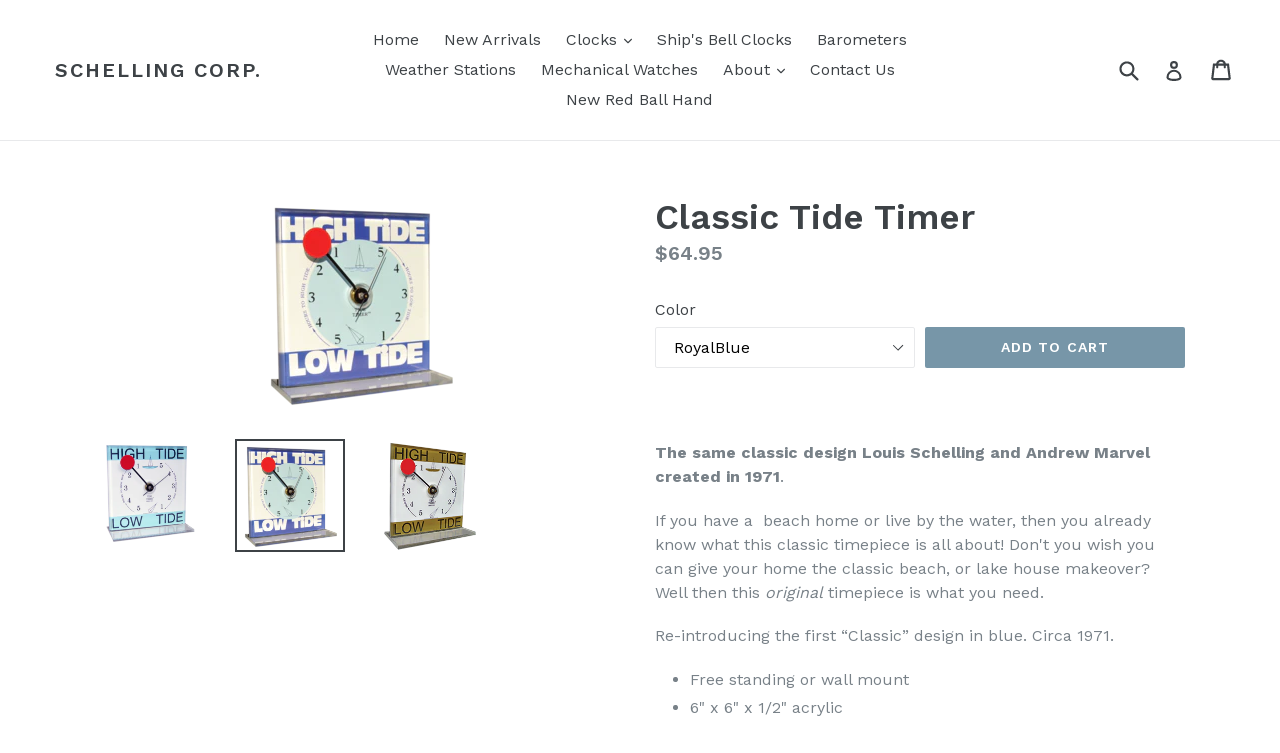

--- FILE ---
content_type: text/html; charset=utf-8
request_url: https://tideclocks.com/collections/tide-clocks/products/classic-tide-clock?variant=6717709615146
body_size: 17058
content:
<!doctype html>
<!--[if IE 9]> <html class="ie9 no-js" lang="en"> <![endif]-->
<!--[if (gt IE 9)|!(IE)]><!--> <html class="no-js" lang="en"> <!--<![endif]-->
<head>
  <meta charset="utf-8">
  <meta http-equiv="X-UA-Compatible" content="IE=edge,chrome=1">
  <meta name="viewport" content="width=device-width,initial-scale=1">
  <meta name="theme-color" content="#7796A8">
  <link rel="canonical" href="https://tideclocks.com/products/classic-tide-clock">

  

  
  <title>
    Classic Tide Timer
    
    
    
      &ndash; Schelling Corp.
    
  </title>

  
    <meta name="description" content="  The same classic design Louis Schelling and Andrew Marvel created in 1971. If you have a  beach home or live by the water, then you already know what this classic timepiece is all about! Don&#39;t you wish you can give your home the classic beach, or lake house makeover? Well then this original timepiece is what you need">
  

  <!-- /snippets/social-meta-tags.liquid -->




<meta property="og:site_name" content="Schelling Corp.">
<meta property="og:url" content="https://tideclocks.com/products/classic-tide-clock">
<meta property="og:title" content="Classic Tide Timer">
<meta property="og:type" content="product">
<meta property="og:description" content="  The same classic design Louis Schelling and Andrew Marvel created in 1971. If you have a  beach home or live by the water, then you already know what this classic timepiece is all about! Don&#39;t you wish you can give your home the classic beach, or lake house makeover? Well then this original timepiece is what you need">

  <meta property="og:price:amount" content="64.95">
  <meta property="og:price:currency" content="USD">

<meta property="og:image" content="http://tideclocks.com/cdn/shop/products/Classic_TideClock_1200x1200.png?v=1524860599"><meta property="og:image" content="http://tideclocks.com/cdn/shop/products/blue_tide_clock_480ff5f0-89cb-4166-8c31-0deff48028e3_1200x1200.png?v=1524860599"><meta property="og:image" content="http://tideclocks.com/cdn/shop/products/gold_tide_timer_1200x1200.png?v=1524860614">
<meta property="og:image:secure_url" content="https://tideclocks.com/cdn/shop/products/Classic_TideClock_1200x1200.png?v=1524860599"><meta property="og:image:secure_url" content="https://tideclocks.com/cdn/shop/products/blue_tide_clock_480ff5f0-89cb-4166-8c31-0deff48028e3_1200x1200.png?v=1524860599"><meta property="og:image:secure_url" content="https://tideclocks.com/cdn/shop/products/gold_tide_timer_1200x1200.png?v=1524860614">


<meta name="twitter:card" content="summary_large_image">
<meta name="twitter:title" content="Classic Tide Timer">
<meta name="twitter:description" content="  The same classic design Louis Schelling and Andrew Marvel created in 1971. If you have a  beach home or live by the water, then you already know what this classic timepiece is all about! Don&#39;t you wish you can give your home the classic beach, or lake house makeover? Well then this original timepiece is what you need">


  <link href="//tideclocks.com/cdn/shop/t/1/assets/theme.scss.css?v=47999521030109942561728425570" rel="stylesheet" type="text/css" media="all" />
  

  <link href="//fonts.googleapis.com/css?family=Work+Sans:400,700" rel="stylesheet" type="text/css" media="all" />


  

    <link href="//fonts.googleapis.com/css?family=Work+Sans:600" rel="stylesheet" type="text/css" media="all" />
  



  <script>
    var theme = {
      strings: {
        addToCart: "Add to cart",
        soldOut: "Sold out",
        unavailable: "Unavailable",
        showMore: "Show More",
        showLess: "Show Less",
        addressError: "Error looking up that address",
        addressNoResults: "No results for that address",
        addressQueryLimit: "You have exceeded the Google API usage limit. Consider upgrading to a \u003ca href=\"https:\/\/developers.google.com\/maps\/premium\/usage-limits\"\u003ePremium Plan\u003c\/a\u003e.",
        authError: "There was a problem authenticating your Google Maps account."
      },
      moneyFormat: "${{amount}}"
    }

    document.documentElement.className = document.documentElement.className.replace('no-js', 'js');
  </script>

  <!--[if (lte IE 9) ]><script src="//tideclocks.com/cdn/shop/t/1/assets/match-media.min.js?v=22265819453975888031511643771" type="text/javascript"></script><![endif]-->

  

  <!--[if (gt IE 9)|!(IE)]><!--><script src="//tideclocks.com/cdn/shop/t/1/assets/lazysizes.js?v=68441465964607740661511643771" async="async"></script><!--<![endif]-->
  <!--[if lte IE 9]><script src="//tideclocks.com/cdn/shop/t/1/assets/lazysizes.min.js?v=29"></script><![endif]-->

  <!--[if (gt IE 9)|!(IE)]><!--><script src="//tideclocks.com/cdn/shop/t/1/assets/vendor.js?v=136118274122071307521511643772" defer="defer"></script><!--<![endif]-->
  <!--[if lte IE 9]><script src="//tideclocks.com/cdn/shop/t/1/assets/vendor.js?v=136118274122071307521511643772"></script><![endif]-->

  <!--[if (gt IE 9)|!(IE)]><!--><script src="//tideclocks.com/cdn/shop/t/1/assets/theme.js?v=100941840194216329191512511432" defer="defer"></script><!--<![endif]-->
  <!--[if lte IE 9]><script src="//tideclocks.com/cdn/shop/t/1/assets/theme.js?v=100941840194216329191512511432"></script><![endif]-->

  <script>window.performance && window.performance.mark && window.performance.mark('shopify.content_for_header.start');</script><meta id="shopify-digital-wallet" name="shopify-digital-wallet" content="/25839416/digital_wallets/dialog">
<meta name="shopify-checkout-api-token" content="3b053867b5c2443a43d09c81540e52f9">
<link rel="alternate" type="application/json+oembed" href="https://tideclocks.com/products/classic-tide-clock.oembed">
<script async="async" src="/checkouts/internal/preloads.js?locale=en-US"></script>
<link rel="preconnect" href="https://shop.app" crossorigin="anonymous">
<script async="async" src="https://shop.app/checkouts/internal/preloads.js?locale=en-US&shop_id=25839416" crossorigin="anonymous"></script>
<script id="apple-pay-shop-capabilities" type="application/json">{"shopId":25839416,"countryCode":"US","currencyCode":"USD","merchantCapabilities":["supports3DS"],"merchantId":"gid:\/\/shopify\/Shop\/25839416","merchantName":"Schelling Corp.","requiredBillingContactFields":["postalAddress","email"],"requiredShippingContactFields":["postalAddress","email"],"shippingType":"shipping","supportedNetworks":["visa","masterCard","amex","discover","elo","jcb"],"total":{"type":"pending","label":"Schelling Corp.","amount":"1.00"},"shopifyPaymentsEnabled":true,"supportsSubscriptions":true}</script>
<script id="shopify-features" type="application/json">{"accessToken":"3b053867b5c2443a43d09c81540e52f9","betas":["rich-media-storefront-analytics"],"domain":"tideclocks.com","predictiveSearch":true,"shopId":25839416,"locale":"en"}</script>
<script>var Shopify = Shopify || {};
Shopify.shop = "tideclocks.myshopify.com";
Shopify.locale = "en";
Shopify.currency = {"active":"USD","rate":"1.0"};
Shopify.country = "US";
Shopify.theme = {"name":"Debut","id":11929288746,"schema_name":"Debut","schema_version":"1.9.1","theme_store_id":796,"role":"main"};
Shopify.theme.handle = "null";
Shopify.theme.style = {"id":null,"handle":null};
Shopify.cdnHost = "tideclocks.com/cdn";
Shopify.routes = Shopify.routes || {};
Shopify.routes.root = "/";</script>
<script type="module">!function(o){(o.Shopify=o.Shopify||{}).modules=!0}(window);</script>
<script>!function(o){function n(){var o=[];function n(){o.push(Array.prototype.slice.apply(arguments))}return n.q=o,n}var t=o.Shopify=o.Shopify||{};t.loadFeatures=n(),t.autoloadFeatures=n()}(window);</script>
<script>
  window.ShopifyPay = window.ShopifyPay || {};
  window.ShopifyPay.apiHost = "shop.app\/pay";
  window.ShopifyPay.redirectState = null;
</script>
<script id="shop-js-analytics" type="application/json">{"pageType":"product"}</script>
<script defer="defer" async type="module" src="//tideclocks.com/cdn/shopifycloud/shop-js/modules/v2/client.init-shop-cart-sync_C5BV16lS.en.esm.js"></script>
<script defer="defer" async type="module" src="//tideclocks.com/cdn/shopifycloud/shop-js/modules/v2/chunk.common_CygWptCX.esm.js"></script>
<script type="module">
  await import("//tideclocks.com/cdn/shopifycloud/shop-js/modules/v2/client.init-shop-cart-sync_C5BV16lS.en.esm.js");
await import("//tideclocks.com/cdn/shopifycloud/shop-js/modules/v2/chunk.common_CygWptCX.esm.js");

  window.Shopify.SignInWithShop?.initShopCartSync?.({"fedCMEnabled":true,"windoidEnabled":true});

</script>
<script>
  window.Shopify = window.Shopify || {};
  if (!window.Shopify.featureAssets) window.Shopify.featureAssets = {};
  window.Shopify.featureAssets['shop-js'] = {"shop-cart-sync":["modules/v2/client.shop-cart-sync_ZFArdW7E.en.esm.js","modules/v2/chunk.common_CygWptCX.esm.js"],"init-fed-cm":["modules/v2/client.init-fed-cm_CmiC4vf6.en.esm.js","modules/v2/chunk.common_CygWptCX.esm.js"],"shop-button":["modules/v2/client.shop-button_tlx5R9nI.en.esm.js","modules/v2/chunk.common_CygWptCX.esm.js"],"shop-cash-offers":["modules/v2/client.shop-cash-offers_DOA2yAJr.en.esm.js","modules/v2/chunk.common_CygWptCX.esm.js","modules/v2/chunk.modal_D71HUcav.esm.js"],"init-windoid":["modules/v2/client.init-windoid_sURxWdc1.en.esm.js","modules/v2/chunk.common_CygWptCX.esm.js"],"shop-toast-manager":["modules/v2/client.shop-toast-manager_ClPi3nE9.en.esm.js","modules/v2/chunk.common_CygWptCX.esm.js"],"init-shop-email-lookup-coordinator":["modules/v2/client.init-shop-email-lookup-coordinator_B8hsDcYM.en.esm.js","modules/v2/chunk.common_CygWptCX.esm.js"],"init-shop-cart-sync":["modules/v2/client.init-shop-cart-sync_C5BV16lS.en.esm.js","modules/v2/chunk.common_CygWptCX.esm.js"],"avatar":["modules/v2/client.avatar_BTnouDA3.en.esm.js"],"pay-button":["modules/v2/client.pay-button_FdsNuTd3.en.esm.js","modules/v2/chunk.common_CygWptCX.esm.js"],"init-customer-accounts":["modules/v2/client.init-customer-accounts_DxDtT_ad.en.esm.js","modules/v2/client.shop-login-button_C5VAVYt1.en.esm.js","modules/v2/chunk.common_CygWptCX.esm.js","modules/v2/chunk.modal_D71HUcav.esm.js"],"init-shop-for-new-customer-accounts":["modules/v2/client.init-shop-for-new-customer-accounts_ChsxoAhi.en.esm.js","modules/v2/client.shop-login-button_C5VAVYt1.en.esm.js","modules/v2/chunk.common_CygWptCX.esm.js","modules/v2/chunk.modal_D71HUcav.esm.js"],"shop-login-button":["modules/v2/client.shop-login-button_C5VAVYt1.en.esm.js","modules/v2/chunk.common_CygWptCX.esm.js","modules/v2/chunk.modal_D71HUcav.esm.js"],"init-customer-accounts-sign-up":["modules/v2/client.init-customer-accounts-sign-up_CPSyQ0Tj.en.esm.js","modules/v2/client.shop-login-button_C5VAVYt1.en.esm.js","modules/v2/chunk.common_CygWptCX.esm.js","modules/v2/chunk.modal_D71HUcav.esm.js"],"shop-follow-button":["modules/v2/client.shop-follow-button_Cva4Ekp9.en.esm.js","modules/v2/chunk.common_CygWptCX.esm.js","modules/v2/chunk.modal_D71HUcav.esm.js"],"checkout-modal":["modules/v2/client.checkout-modal_BPM8l0SH.en.esm.js","modules/v2/chunk.common_CygWptCX.esm.js","modules/v2/chunk.modal_D71HUcav.esm.js"],"lead-capture":["modules/v2/client.lead-capture_Bi8yE_yS.en.esm.js","modules/v2/chunk.common_CygWptCX.esm.js","modules/v2/chunk.modal_D71HUcav.esm.js"],"shop-login":["modules/v2/client.shop-login_D6lNrXab.en.esm.js","modules/v2/chunk.common_CygWptCX.esm.js","modules/v2/chunk.modal_D71HUcav.esm.js"],"payment-terms":["modules/v2/client.payment-terms_CZxnsJam.en.esm.js","modules/v2/chunk.common_CygWptCX.esm.js","modules/v2/chunk.modal_D71HUcav.esm.js"]};
</script>
<script>(function() {
  var isLoaded = false;
  function asyncLoad() {
    if (isLoaded) return;
    isLoaded = true;
    var urls = ["\/\/cdn.ywxi.net\/js\/partner-shopify.js?shop=tideclocks.myshopify.com"];
    for (var i = 0; i < urls.length; i++) {
      var s = document.createElement('script');
      s.type = 'text/javascript';
      s.async = true;
      s.src = urls[i];
      var x = document.getElementsByTagName('script')[0];
      x.parentNode.insertBefore(s, x);
    }
  };
  if(window.attachEvent) {
    window.attachEvent('onload', asyncLoad);
  } else {
    window.addEventListener('load', asyncLoad, false);
  }
})();</script>
<script id="__st">var __st={"a":25839416,"offset":-43200,"reqid":"77ccf6b7-2866-446e-bb08-781de9e1c6e6-1768807123","pageurl":"tideclocks.com\/collections\/tide-clocks\/products\/classic-tide-clock?variant=6717709615146","u":"25e4fa9ff1dc","p":"product","rtyp":"product","rid":459238604842};</script>
<script>window.ShopifyPaypalV4VisibilityTracking = true;</script>
<script id="captcha-bootstrap">!function(){'use strict';const t='contact',e='account',n='new_comment',o=[[t,t],['blogs',n],['comments',n],[t,'customer']],c=[[e,'customer_login'],[e,'guest_login'],[e,'recover_customer_password'],[e,'create_customer']],r=t=>t.map((([t,e])=>`form[action*='/${t}']:not([data-nocaptcha='true']) input[name='form_type'][value='${e}']`)).join(','),a=t=>()=>t?[...document.querySelectorAll(t)].map((t=>t.form)):[];function s(){const t=[...o],e=r(t);return a(e)}const i='password',u='form_key',d=['recaptcha-v3-token','g-recaptcha-response','h-captcha-response',i],f=()=>{try{return window.sessionStorage}catch{return}},m='__shopify_v',_=t=>t.elements[u];function p(t,e,n=!1){try{const o=window.sessionStorage,c=JSON.parse(o.getItem(e)),{data:r}=function(t){const{data:e,action:n}=t;return t[m]||n?{data:e,action:n}:{data:t,action:n}}(c);for(const[e,n]of Object.entries(r))t.elements[e]&&(t.elements[e].value=n);n&&o.removeItem(e)}catch(o){console.error('form repopulation failed',{error:o})}}const l='form_type',E='cptcha';function T(t){t.dataset[E]=!0}const w=window,h=w.document,L='Shopify',v='ce_forms',y='captcha';let A=!1;((t,e)=>{const n=(g='f06e6c50-85a8-45c8-87d0-21a2b65856fe',I='https://cdn.shopify.com/shopifycloud/storefront-forms-hcaptcha/ce_storefront_forms_captcha_hcaptcha.v1.5.2.iife.js',D={infoText:'Protected by hCaptcha',privacyText:'Privacy',termsText:'Terms'},(t,e,n)=>{const o=w[L][v],c=o.bindForm;if(c)return c(t,g,e,D).then(n);var r;o.q.push([[t,g,e,D],n]),r=I,A||(h.body.append(Object.assign(h.createElement('script'),{id:'captcha-provider',async:!0,src:r})),A=!0)});var g,I,D;w[L]=w[L]||{},w[L][v]=w[L][v]||{},w[L][v].q=[],w[L][y]=w[L][y]||{},w[L][y].protect=function(t,e){n(t,void 0,e),T(t)},Object.freeze(w[L][y]),function(t,e,n,w,h,L){const[v,y,A,g]=function(t,e,n){const i=e?o:[],u=t?c:[],d=[...i,...u],f=r(d),m=r(i),_=r(d.filter((([t,e])=>n.includes(e))));return[a(f),a(m),a(_),s()]}(w,h,L),I=t=>{const e=t.target;return e instanceof HTMLFormElement?e:e&&e.form},D=t=>v().includes(t);t.addEventListener('submit',(t=>{const e=I(t);if(!e)return;const n=D(e)&&!e.dataset.hcaptchaBound&&!e.dataset.recaptchaBound,o=_(e),c=g().includes(e)&&(!o||!o.value);(n||c)&&t.preventDefault(),c&&!n&&(function(t){try{if(!f())return;!function(t){const e=f();if(!e)return;const n=_(t);if(!n)return;const o=n.value;o&&e.removeItem(o)}(t);const e=Array.from(Array(32),(()=>Math.random().toString(36)[2])).join('');!function(t,e){_(t)||t.append(Object.assign(document.createElement('input'),{type:'hidden',name:u})),t.elements[u].value=e}(t,e),function(t,e){const n=f();if(!n)return;const o=[...t.querySelectorAll(`input[type='${i}']`)].map((({name:t})=>t)),c=[...d,...o],r={};for(const[a,s]of new FormData(t).entries())c.includes(a)||(r[a]=s);n.setItem(e,JSON.stringify({[m]:1,action:t.action,data:r}))}(t,e)}catch(e){console.error('failed to persist form',e)}}(e),e.submit())}));const S=(t,e)=>{t&&!t.dataset[E]&&(n(t,e.some((e=>e===t))),T(t))};for(const o of['focusin','change'])t.addEventListener(o,(t=>{const e=I(t);D(e)&&S(e,y())}));const B=e.get('form_key'),M=e.get(l),P=B&&M;t.addEventListener('DOMContentLoaded',(()=>{const t=y();if(P)for(const e of t)e.elements[l].value===M&&p(e,B);[...new Set([...A(),...v().filter((t=>'true'===t.dataset.shopifyCaptcha))])].forEach((e=>S(e,t)))}))}(h,new URLSearchParams(w.location.search),n,t,e,['guest_login'])})(!0,!0)}();</script>
<script integrity="sha256-4kQ18oKyAcykRKYeNunJcIwy7WH5gtpwJnB7kiuLZ1E=" data-source-attribution="shopify.loadfeatures" defer="defer" src="//tideclocks.com/cdn/shopifycloud/storefront/assets/storefront/load_feature-a0a9edcb.js" crossorigin="anonymous"></script>
<script crossorigin="anonymous" defer="defer" src="//tideclocks.com/cdn/shopifycloud/storefront/assets/shopify_pay/storefront-65b4c6d7.js?v=20250812"></script>
<script data-source-attribution="shopify.dynamic_checkout.dynamic.init">var Shopify=Shopify||{};Shopify.PaymentButton=Shopify.PaymentButton||{isStorefrontPortableWallets:!0,init:function(){window.Shopify.PaymentButton.init=function(){};var t=document.createElement("script");t.src="https://tideclocks.com/cdn/shopifycloud/portable-wallets/latest/portable-wallets.en.js",t.type="module",document.head.appendChild(t)}};
</script>
<script data-source-attribution="shopify.dynamic_checkout.buyer_consent">
  function portableWalletsHideBuyerConsent(e){var t=document.getElementById("shopify-buyer-consent"),n=document.getElementById("shopify-subscription-policy-button");t&&n&&(t.classList.add("hidden"),t.setAttribute("aria-hidden","true"),n.removeEventListener("click",e))}function portableWalletsShowBuyerConsent(e){var t=document.getElementById("shopify-buyer-consent"),n=document.getElementById("shopify-subscription-policy-button");t&&n&&(t.classList.remove("hidden"),t.removeAttribute("aria-hidden"),n.addEventListener("click",e))}window.Shopify?.PaymentButton&&(window.Shopify.PaymentButton.hideBuyerConsent=portableWalletsHideBuyerConsent,window.Shopify.PaymentButton.showBuyerConsent=portableWalletsShowBuyerConsent);
</script>
<script data-source-attribution="shopify.dynamic_checkout.cart.bootstrap">document.addEventListener("DOMContentLoaded",(function(){function t(){return document.querySelector("shopify-accelerated-checkout-cart, shopify-accelerated-checkout")}if(t())Shopify.PaymentButton.init();else{new MutationObserver((function(e,n){t()&&(Shopify.PaymentButton.init(),n.disconnect())})).observe(document.body,{childList:!0,subtree:!0})}}));
</script>
<link id="shopify-accelerated-checkout-styles" rel="stylesheet" media="screen" href="https://tideclocks.com/cdn/shopifycloud/portable-wallets/latest/accelerated-checkout-backwards-compat.css" crossorigin="anonymous">
<style id="shopify-accelerated-checkout-cart">
        #shopify-buyer-consent {
  margin-top: 1em;
  display: inline-block;
  width: 100%;
}

#shopify-buyer-consent.hidden {
  display: none;
}

#shopify-subscription-policy-button {
  background: none;
  border: none;
  padding: 0;
  text-decoration: underline;
  font-size: inherit;
  cursor: pointer;
}

#shopify-subscription-policy-button::before {
  box-shadow: none;
}

      </style>

<script>window.performance && window.performance.mark && window.performance.mark('shopify.content_for_header.end');</script>
<link href="https://monorail-edge.shopifysvc.com" rel="dns-prefetch">
<script>(function(){if ("sendBeacon" in navigator && "performance" in window) {try {var session_token_from_headers = performance.getEntriesByType('navigation')[0].serverTiming.find(x => x.name == '_s').description;} catch {var session_token_from_headers = undefined;}var session_cookie_matches = document.cookie.match(/_shopify_s=([^;]*)/);var session_token_from_cookie = session_cookie_matches && session_cookie_matches.length === 2 ? session_cookie_matches[1] : "";var session_token = session_token_from_headers || session_token_from_cookie || "";function handle_abandonment_event(e) {var entries = performance.getEntries().filter(function(entry) {return /monorail-edge.shopifysvc.com/.test(entry.name);});if (!window.abandonment_tracked && entries.length === 0) {window.abandonment_tracked = true;var currentMs = Date.now();var navigation_start = performance.timing.navigationStart;var payload = {shop_id: 25839416,url: window.location.href,navigation_start,duration: currentMs - navigation_start,session_token,page_type: "product"};window.navigator.sendBeacon("https://monorail-edge.shopifysvc.com/v1/produce", JSON.stringify({schema_id: "online_store_buyer_site_abandonment/1.1",payload: payload,metadata: {event_created_at_ms: currentMs,event_sent_at_ms: currentMs}}));}}window.addEventListener('pagehide', handle_abandonment_event);}}());</script>
<script id="web-pixels-manager-setup">(function e(e,d,r,n,o){if(void 0===o&&(o={}),!Boolean(null===(a=null===(i=window.Shopify)||void 0===i?void 0:i.analytics)||void 0===a?void 0:a.replayQueue)){var i,a;window.Shopify=window.Shopify||{};var t=window.Shopify;t.analytics=t.analytics||{};var s=t.analytics;s.replayQueue=[],s.publish=function(e,d,r){return s.replayQueue.push([e,d,r]),!0};try{self.performance.mark("wpm:start")}catch(e){}var l=function(){var e={modern:/Edge?\/(1{2}[4-9]|1[2-9]\d|[2-9]\d{2}|\d{4,})\.\d+(\.\d+|)|Firefox\/(1{2}[4-9]|1[2-9]\d|[2-9]\d{2}|\d{4,})\.\d+(\.\d+|)|Chrom(ium|e)\/(9{2}|\d{3,})\.\d+(\.\d+|)|(Maci|X1{2}).+ Version\/(15\.\d+|(1[6-9]|[2-9]\d|\d{3,})\.\d+)([,.]\d+|)( \(\w+\)|)( Mobile\/\w+|) Safari\/|Chrome.+OPR\/(9{2}|\d{3,})\.\d+\.\d+|(CPU[ +]OS|iPhone[ +]OS|CPU[ +]iPhone|CPU IPhone OS|CPU iPad OS)[ +]+(15[._]\d+|(1[6-9]|[2-9]\d|\d{3,})[._]\d+)([._]\d+|)|Android:?[ /-](13[3-9]|1[4-9]\d|[2-9]\d{2}|\d{4,})(\.\d+|)(\.\d+|)|Android.+Firefox\/(13[5-9]|1[4-9]\d|[2-9]\d{2}|\d{4,})\.\d+(\.\d+|)|Android.+Chrom(ium|e)\/(13[3-9]|1[4-9]\d|[2-9]\d{2}|\d{4,})\.\d+(\.\d+|)|SamsungBrowser\/([2-9]\d|\d{3,})\.\d+/,legacy:/Edge?\/(1[6-9]|[2-9]\d|\d{3,})\.\d+(\.\d+|)|Firefox\/(5[4-9]|[6-9]\d|\d{3,})\.\d+(\.\d+|)|Chrom(ium|e)\/(5[1-9]|[6-9]\d|\d{3,})\.\d+(\.\d+|)([\d.]+$|.*Safari\/(?![\d.]+ Edge\/[\d.]+$))|(Maci|X1{2}).+ Version\/(10\.\d+|(1[1-9]|[2-9]\d|\d{3,})\.\d+)([,.]\d+|)( \(\w+\)|)( Mobile\/\w+|) Safari\/|Chrome.+OPR\/(3[89]|[4-9]\d|\d{3,})\.\d+\.\d+|(CPU[ +]OS|iPhone[ +]OS|CPU[ +]iPhone|CPU IPhone OS|CPU iPad OS)[ +]+(10[._]\d+|(1[1-9]|[2-9]\d|\d{3,})[._]\d+)([._]\d+|)|Android:?[ /-](13[3-9]|1[4-9]\d|[2-9]\d{2}|\d{4,})(\.\d+|)(\.\d+|)|Mobile Safari.+OPR\/([89]\d|\d{3,})\.\d+\.\d+|Android.+Firefox\/(13[5-9]|1[4-9]\d|[2-9]\d{2}|\d{4,})\.\d+(\.\d+|)|Android.+Chrom(ium|e)\/(13[3-9]|1[4-9]\d|[2-9]\d{2}|\d{4,})\.\d+(\.\d+|)|Android.+(UC? ?Browser|UCWEB|U3)[ /]?(15\.([5-9]|\d{2,})|(1[6-9]|[2-9]\d|\d{3,})\.\d+)\.\d+|SamsungBrowser\/(5\.\d+|([6-9]|\d{2,})\.\d+)|Android.+MQ{2}Browser\/(14(\.(9|\d{2,})|)|(1[5-9]|[2-9]\d|\d{3,})(\.\d+|))(\.\d+|)|K[Aa][Ii]OS\/(3\.\d+|([4-9]|\d{2,})\.\d+)(\.\d+|)/},d=e.modern,r=e.legacy,n=navigator.userAgent;return n.match(d)?"modern":n.match(r)?"legacy":"unknown"}(),u="modern"===l?"modern":"legacy",c=(null!=n?n:{modern:"",legacy:""})[u],f=function(e){return[e.baseUrl,"/wpm","/b",e.hashVersion,"modern"===e.buildTarget?"m":"l",".js"].join("")}({baseUrl:d,hashVersion:r,buildTarget:u}),m=function(e){var d=e.version,r=e.bundleTarget,n=e.surface,o=e.pageUrl,i=e.monorailEndpoint;return{emit:function(e){var a=e.status,t=e.errorMsg,s=(new Date).getTime(),l=JSON.stringify({metadata:{event_sent_at_ms:s},events:[{schema_id:"web_pixels_manager_load/3.1",payload:{version:d,bundle_target:r,page_url:o,status:a,surface:n,error_msg:t},metadata:{event_created_at_ms:s}}]});if(!i)return console&&console.warn&&console.warn("[Web Pixels Manager] No Monorail endpoint provided, skipping logging."),!1;try{return self.navigator.sendBeacon.bind(self.navigator)(i,l)}catch(e){}var u=new XMLHttpRequest;try{return u.open("POST",i,!0),u.setRequestHeader("Content-Type","text/plain"),u.send(l),!0}catch(e){return console&&console.warn&&console.warn("[Web Pixels Manager] Got an unhandled error while logging to Monorail."),!1}}}}({version:r,bundleTarget:l,surface:e.surface,pageUrl:self.location.href,monorailEndpoint:e.monorailEndpoint});try{o.browserTarget=l,function(e){var d=e.src,r=e.async,n=void 0===r||r,o=e.onload,i=e.onerror,a=e.sri,t=e.scriptDataAttributes,s=void 0===t?{}:t,l=document.createElement("script"),u=document.querySelector("head"),c=document.querySelector("body");if(l.async=n,l.src=d,a&&(l.integrity=a,l.crossOrigin="anonymous"),s)for(var f in s)if(Object.prototype.hasOwnProperty.call(s,f))try{l.dataset[f]=s[f]}catch(e){}if(o&&l.addEventListener("load",o),i&&l.addEventListener("error",i),u)u.appendChild(l);else{if(!c)throw new Error("Did not find a head or body element to append the script");c.appendChild(l)}}({src:f,async:!0,onload:function(){if(!function(){var e,d;return Boolean(null===(d=null===(e=window.Shopify)||void 0===e?void 0:e.analytics)||void 0===d?void 0:d.initialized)}()){var d=window.webPixelsManager.init(e)||void 0;if(d){var r=window.Shopify.analytics;r.replayQueue.forEach((function(e){var r=e[0],n=e[1],o=e[2];d.publishCustomEvent(r,n,o)})),r.replayQueue=[],r.publish=d.publishCustomEvent,r.visitor=d.visitor,r.initialized=!0}}},onerror:function(){return m.emit({status:"failed",errorMsg:"".concat(f," has failed to load")})},sri:function(e){var d=/^sha384-[A-Za-z0-9+/=]+$/;return"string"==typeof e&&d.test(e)}(c)?c:"",scriptDataAttributes:o}),m.emit({status:"loading"})}catch(e){m.emit({status:"failed",errorMsg:(null==e?void 0:e.message)||"Unknown error"})}}})({shopId: 25839416,storefrontBaseUrl: "https://tideclocks.com",extensionsBaseUrl: "https://extensions.shopifycdn.com/cdn/shopifycloud/web-pixels-manager",monorailEndpoint: "https://monorail-edge.shopifysvc.com/unstable/produce_batch",surface: "storefront-renderer",enabledBetaFlags: ["2dca8a86"],webPixelsConfigList: [{"id":"50364495","eventPayloadVersion":"v1","runtimeContext":"LAX","scriptVersion":"1","type":"CUSTOM","privacyPurposes":["MARKETING"],"name":"Meta pixel (migrated)"},{"id":"shopify-app-pixel","configuration":"{}","eventPayloadVersion":"v1","runtimeContext":"STRICT","scriptVersion":"0450","apiClientId":"shopify-pixel","type":"APP","privacyPurposes":["ANALYTICS","MARKETING"]},{"id":"shopify-custom-pixel","eventPayloadVersion":"v1","runtimeContext":"LAX","scriptVersion":"0450","apiClientId":"shopify-pixel","type":"CUSTOM","privacyPurposes":["ANALYTICS","MARKETING"]}],isMerchantRequest: false,initData: {"shop":{"name":"Schelling Corp.","paymentSettings":{"currencyCode":"USD"},"myshopifyDomain":"tideclocks.myshopify.com","countryCode":"US","storefrontUrl":"https:\/\/tideclocks.com"},"customer":null,"cart":null,"checkout":null,"productVariants":[{"price":{"amount":64.95,"currencyCode":"USD"},"product":{"title":"Classic Tide Timer","vendor":"TideClocks","id":"459238604842","untranslatedTitle":"Classic Tide Timer","url":"\/products\/classic-tide-clock","type":"Tide Clock"},"id":"6717462839338","image":{"src":"\/\/tideclocks.com\/cdn\/shop\/products\/Classic_TideClock.png?v=1524860599"},"sku":"","title":"Aqua","untranslatedTitle":"Aqua"},{"price":{"amount":64.95,"currencyCode":"USD"},"product":{"title":"Classic Tide Timer","vendor":"TideClocks","id":"459238604842","untranslatedTitle":"Classic Tide Timer","url":"\/products\/classic-tide-clock","type":"Tide Clock"},"id":"6717709615146","image":{"src":"\/\/tideclocks.com\/cdn\/shop\/products\/blue_tide_clock_480ff5f0-89cb-4166-8c31-0deff48028e3.png?v=1524860599"},"sku":"","title":"RoyalBlue","untranslatedTitle":"RoyalBlue"},{"price":{"amount":64.95,"currencyCode":"USD"},"product":{"title":"Classic Tide Timer","vendor":"TideClocks","id":"459238604842","untranslatedTitle":"Classic Tide Timer","url":"\/products\/classic-tide-clock","type":"Tide Clock"},"id":"6717709647914","image":{"src":"\/\/tideclocks.com\/cdn\/shop\/products\/gold_tide_timer.png?v=1524860614"},"sku":"","title":"Gold","untranslatedTitle":"Gold"}],"purchasingCompany":null},},"https://tideclocks.com/cdn","fcfee988w5aeb613cpc8e4bc33m6693e112",{"modern":"","legacy":""},{"shopId":"25839416","storefrontBaseUrl":"https:\/\/tideclocks.com","extensionBaseUrl":"https:\/\/extensions.shopifycdn.com\/cdn\/shopifycloud\/web-pixels-manager","surface":"storefront-renderer","enabledBetaFlags":"[\"2dca8a86\"]","isMerchantRequest":"false","hashVersion":"fcfee988w5aeb613cpc8e4bc33m6693e112","publish":"custom","events":"[[\"page_viewed\",{}],[\"product_viewed\",{\"productVariant\":{\"price\":{\"amount\":64.95,\"currencyCode\":\"USD\"},\"product\":{\"title\":\"Classic Tide Timer\",\"vendor\":\"TideClocks\",\"id\":\"459238604842\",\"untranslatedTitle\":\"Classic Tide Timer\",\"url\":\"\/products\/classic-tide-clock\",\"type\":\"Tide Clock\"},\"id\":\"6717709615146\",\"image\":{\"src\":\"\/\/tideclocks.com\/cdn\/shop\/products\/blue_tide_clock_480ff5f0-89cb-4166-8c31-0deff48028e3.png?v=1524860599\"},\"sku\":\"\",\"title\":\"RoyalBlue\",\"untranslatedTitle\":\"RoyalBlue\"}}]]"});</script><script>
  window.ShopifyAnalytics = window.ShopifyAnalytics || {};
  window.ShopifyAnalytics.meta = window.ShopifyAnalytics.meta || {};
  window.ShopifyAnalytics.meta.currency = 'USD';
  var meta = {"product":{"id":459238604842,"gid":"gid:\/\/shopify\/Product\/459238604842","vendor":"TideClocks","type":"Tide Clock","handle":"classic-tide-clock","variants":[{"id":6717462839338,"price":6495,"name":"Classic Tide Timer - Aqua","public_title":"Aqua","sku":""},{"id":6717709615146,"price":6495,"name":"Classic Tide Timer - RoyalBlue","public_title":"RoyalBlue","sku":""},{"id":6717709647914,"price":6495,"name":"Classic Tide Timer - Gold","public_title":"Gold","sku":""}],"remote":false},"page":{"pageType":"product","resourceType":"product","resourceId":459238604842,"requestId":"77ccf6b7-2866-446e-bb08-781de9e1c6e6-1768807123"}};
  for (var attr in meta) {
    window.ShopifyAnalytics.meta[attr] = meta[attr];
  }
</script>
<script class="analytics">
  (function () {
    var customDocumentWrite = function(content) {
      var jquery = null;

      if (window.jQuery) {
        jquery = window.jQuery;
      } else if (window.Checkout && window.Checkout.$) {
        jquery = window.Checkout.$;
      }

      if (jquery) {
        jquery('body').append(content);
      }
    };

    var hasLoggedConversion = function(token) {
      if (token) {
        return document.cookie.indexOf('loggedConversion=' + token) !== -1;
      }
      return false;
    }

    var setCookieIfConversion = function(token) {
      if (token) {
        var twoMonthsFromNow = new Date(Date.now());
        twoMonthsFromNow.setMonth(twoMonthsFromNow.getMonth() + 2);

        document.cookie = 'loggedConversion=' + token + '; expires=' + twoMonthsFromNow;
      }
    }

    var trekkie = window.ShopifyAnalytics.lib = window.trekkie = window.trekkie || [];
    if (trekkie.integrations) {
      return;
    }
    trekkie.methods = [
      'identify',
      'page',
      'ready',
      'track',
      'trackForm',
      'trackLink'
    ];
    trekkie.factory = function(method) {
      return function() {
        var args = Array.prototype.slice.call(arguments);
        args.unshift(method);
        trekkie.push(args);
        return trekkie;
      };
    };
    for (var i = 0; i < trekkie.methods.length; i++) {
      var key = trekkie.methods[i];
      trekkie[key] = trekkie.factory(key);
    }
    trekkie.load = function(config) {
      trekkie.config = config || {};
      trekkie.config.initialDocumentCookie = document.cookie;
      var first = document.getElementsByTagName('script')[0];
      var script = document.createElement('script');
      script.type = 'text/javascript';
      script.onerror = function(e) {
        var scriptFallback = document.createElement('script');
        scriptFallback.type = 'text/javascript';
        scriptFallback.onerror = function(error) {
                var Monorail = {
      produce: function produce(monorailDomain, schemaId, payload) {
        var currentMs = new Date().getTime();
        var event = {
          schema_id: schemaId,
          payload: payload,
          metadata: {
            event_created_at_ms: currentMs,
            event_sent_at_ms: currentMs
          }
        };
        return Monorail.sendRequest("https://" + monorailDomain + "/v1/produce", JSON.stringify(event));
      },
      sendRequest: function sendRequest(endpointUrl, payload) {
        // Try the sendBeacon API
        if (window && window.navigator && typeof window.navigator.sendBeacon === 'function' && typeof window.Blob === 'function' && !Monorail.isIos12()) {
          var blobData = new window.Blob([payload], {
            type: 'text/plain'
          });

          if (window.navigator.sendBeacon(endpointUrl, blobData)) {
            return true;
          } // sendBeacon was not successful

        } // XHR beacon

        var xhr = new XMLHttpRequest();

        try {
          xhr.open('POST', endpointUrl);
          xhr.setRequestHeader('Content-Type', 'text/plain');
          xhr.send(payload);
        } catch (e) {
          console.log(e);
        }

        return false;
      },
      isIos12: function isIos12() {
        return window.navigator.userAgent.lastIndexOf('iPhone; CPU iPhone OS 12_') !== -1 || window.navigator.userAgent.lastIndexOf('iPad; CPU OS 12_') !== -1;
      }
    };
    Monorail.produce('monorail-edge.shopifysvc.com',
      'trekkie_storefront_load_errors/1.1',
      {shop_id: 25839416,
      theme_id: 11929288746,
      app_name: "storefront",
      context_url: window.location.href,
      source_url: "//tideclocks.com/cdn/s/trekkie.storefront.cd680fe47e6c39ca5d5df5f0a32d569bc48c0f27.min.js"});

        };
        scriptFallback.async = true;
        scriptFallback.src = '//tideclocks.com/cdn/s/trekkie.storefront.cd680fe47e6c39ca5d5df5f0a32d569bc48c0f27.min.js';
        first.parentNode.insertBefore(scriptFallback, first);
      };
      script.async = true;
      script.src = '//tideclocks.com/cdn/s/trekkie.storefront.cd680fe47e6c39ca5d5df5f0a32d569bc48c0f27.min.js';
      first.parentNode.insertBefore(script, first);
    };
    trekkie.load(
      {"Trekkie":{"appName":"storefront","development":false,"defaultAttributes":{"shopId":25839416,"isMerchantRequest":null,"themeId":11929288746,"themeCityHash":"15876092344433562040","contentLanguage":"en","currency":"USD","eventMetadataId":"2132c2a5-53a3-4285-a700-e68cad15c76b"},"isServerSideCookieWritingEnabled":true,"monorailRegion":"shop_domain","enabledBetaFlags":["65f19447"]},"Session Attribution":{},"S2S":{"facebookCapiEnabled":false,"source":"trekkie-storefront-renderer","apiClientId":580111}}
    );

    var loaded = false;
    trekkie.ready(function() {
      if (loaded) return;
      loaded = true;

      window.ShopifyAnalytics.lib = window.trekkie;

      var originalDocumentWrite = document.write;
      document.write = customDocumentWrite;
      try { window.ShopifyAnalytics.merchantGoogleAnalytics.call(this); } catch(error) {};
      document.write = originalDocumentWrite;

      window.ShopifyAnalytics.lib.page(null,{"pageType":"product","resourceType":"product","resourceId":459238604842,"requestId":"77ccf6b7-2866-446e-bb08-781de9e1c6e6-1768807123","shopifyEmitted":true});

      var match = window.location.pathname.match(/checkouts\/(.+)\/(thank_you|post_purchase)/)
      var token = match? match[1]: undefined;
      if (!hasLoggedConversion(token)) {
        setCookieIfConversion(token);
        window.ShopifyAnalytics.lib.track("Viewed Product",{"currency":"USD","variantId":6717709615146,"productId":459238604842,"productGid":"gid:\/\/shopify\/Product\/459238604842","name":"Classic Tide Timer - RoyalBlue","price":"64.95","sku":"","brand":"TideClocks","variant":"RoyalBlue","category":"Tide Clock","nonInteraction":true,"remote":false},undefined,undefined,{"shopifyEmitted":true});
      window.ShopifyAnalytics.lib.track("monorail:\/\/trekkie_storefront_viewed_product\/1.1",{"currency":"USD","variantId":6717709615146,"productId":459238604842,"productGid":"gid:\/\/shopify\/Product\/459238604842","name":"Classic Tide Timer - RoyalBlue","price":"64.95","sku":"","brand":"TideClocks","variant":"RoyalBlue","category":"Tide Clock","nonInteraction":true,"remote":false,"referer":"https:\/\/tideclocks.com\/collections\/tide-clocks\/products\/classic-tide-clock?variant=6717709615146"});
      }
    });


        var eventsListenerScript = document.createElement('script');
        eventsListenerScript.async = true;
        eventsListenerScript.src = "//tideclocks.com/cdn/shopifycloud/storefront/assets/shop_events_listener-3da45d37.js";
        document.getElementsByTagName('head')[0].appendChild(eventsListenerScript);

})();</script>
<script
  defer
  src="https://tideclocks.com/cdn/shopifycloud/perf-kit/shopify-perf-kit-3.0.4.min.js"
  data-application="storefront-renderer"
  data-shop-id="25839416"
  data-render-region="gcp-us-central1"
  data-page-type="product"
  data-theme-instance-id="11929288746"
  data-theme-name="Debut"
  data-theme-version="1.9.1"
  data-monorail-region="shop_domain"
  data-resource-timing-sampling-rate="10"
  data-shs="true"
  data-shs-beacon="true"
  data-shs-export-with-fetch="true"
  data-shs-logs-sample-rate="1"
  data-shs-beacon-endpoint="https://tideclocks.com/api/collect"
></script>
</head>

<body class="template-product">

  <a class="in-page-link visually-hidden skip-link" href="#MainContent">Skip to content</a>

  <div id="SearchDrawer" class="search-bar drawer drawer--top">
    <div class="search-bar__table">
      <div class="search-bar__table-cell search-bar__form-wrapper">
        <form class="search search-bar__form" action="/search" method="get" role="search">
          <button class="search-bar__submit search__submit btn--link" type="submit">
            <svg aria-hidden="true" focusable="false" role="presentation" class="icon icon-search" viewBox="0 0 37 40"><path d="M35.6 36l-9.8-9.8c4.1-5.4 3.6-13.2-1.3-18.1-5.4-5.4-14.2-5.4-19.7 0-5.4 5.4-5.4 14.2 0 19.7 2.6 2.6 6.1 4.1 9.8 4.1 3 0 5.9-1 8.3-2.8l9.8 9.8c.4.4.9.6 1.4.6s1-.2 1.4-.6c.9-.9.9-2.1.1-2.9zm-20.9-8.2c-2.6 0-5.1-1-7-2.9-3.9-3.9-3.9-10.1 0-14C9.6 9 12.2 8 14.7 8s5.1 1 7 2.9c3.9 3.9 3.9 10.1 0 14-1.9 1.9-4.4 2.9-7 2.9z"/></svg>
            <span class="icon__fallback-text">Submit</span>
          </button>
          <input class="search__input search-bar__input" type="search" name="q" value="" placeholder="Search" aria-label="Search">
        </form>
      </div>
      <div class="search-bar__table-cell text-right">
        <button type="button" class="btn--link search-bar__close js-drawer-close">
          <svg aria-hidden="true" focusable="false" role="presentation" class="icon icon-close" viewBox="0 0 37 40"><path d="M21.3 23l11-11c.8-.8.8-2 0-2.8-.8-.8-2-.8-2.8 0l-11 11-11-11c-.8-.8-2-.8-2.8 0-.8.8-.8 2 0 2.8l11 11-11 11c-.8.8-.8 2 0 2.8.4.4.9.6 1.4.6s1-.2 1.4-.6l11-11 11 11c.4.4.9.6 1.4.6s1-.2 1.4-.6c.8-.8.8-2 0-2.8l-11-11z"/></svg>
          <span class="icon__fallback-text">Close search</span>
        </button>
      </div>
    </div>
  </div>

  <div id="shopify-section-header" class="shopify-section">

<div data-section-id="header" data-section-type="header-section">
  <nav class="mobile-nav-wrapper medium-up--hide" role="navigation">
    <ul id="MobileNav" class="mobile-nav">
      
<li class="mobile-nav__item border-bottom">
          
            <a href="/" class="mobile-nav__link">
              Home
            </a>
          
        </li>
      
<li class="mobile-nav__item border-bottom">
          
            <a href="/collections/new-arrivals" class="mobile-nav__link">
              New Arrivals
            </a>
          
        </li>
      
<li class="mobile-nav__item border-bottom">
          
            <button type="button" class="btn--link js-toggle-submenu mobile-nav__link" data-target="clocks-3" data-level="1">
              Clocks
              <div class="mobile-nav__icon">
                <svg aria-hidden="true" focusable="false" role="presentation" class="icon icon-chevron-right" viewBox="0 0 284.49 498.98"><defs><style>.cls-1{fill:#231f20}</style></defs><path class="cls-1" d="M223.18 628.49a35 35 0 0 1-24.75-59.75L388.17 379 198.43 189.26a35 35 0 0 1 49.5-49.5l214.49 214.49a35 35 0 0 1 0 49.5L247.93 618.24a34.89 34.89 0 0 1-24.75 10.25z" transform="translate(-188.18 -129.51)"/></svg>
                <span class="icon__fallback-text">expand</span>
              </div>
            </button>
            <ul class="mobile-nav__dropdown" data-parent="clocks-3" data-level="2">
              <li class="mobile-nav__item border-bottom">
                <div class="mobile-nav__table">
                  <div class="mobile-nav__table-cell mobile-nav__return">
                    <button class="btn--link js-toggle-submenu mobile-nav__return-btn" type="button">
                      <svg aria-hidden="true" focusable="false" role="presentation" class="icon icon-chevron-left" viewBox="0 0 284.49 498.98"><defs><style>.cls-1{fill:#231f20}</style></defs><path class="cls-1" d="M437.67 129.51a35 35 0 0 1 24.75 59.75L272.67 379l189.75 189.74a35 35 0 1 1-49.5 49.5L198.43 403.75a35 35 0 0 1 0-49.5l214.49-214.49a34.89 34.89 0 0 1 24.75-10.25z" transform="translate(-188.18 -129.51)"/></svg>
                      <span class="icon__fallback-text">collapse</span>
                    </button>
                  </div>
                  <a href="/collections/clocks" class="mobile-nav__sublist-link mobile-nav__sublist-header">
                    Clocks
                  </a>
                </div>
              </li>

              
                

                <li class="mobile-nav__item border-bottom">
                  
                    <a href="/collections/tide-clocks" class="mobile-nav__sublist-link">
                      Tide Clocks
                    </a>
                  
                </li>
              
                

                <li class="mobile-nav__item border-bottom">
                  
                    <a href="/collections/time-and-tide-clocks" class="mobile-nav__sublist-link">
                      Time and Tide
                    </a>
                  
                </li>
              
                

                <li class="mobile-nav__item border-bottom">
                  
                    <a href="/collections/luna-time-clocks" class="mobile-nav__sublist-link">
                      Luna Time
                    </a>
                  
                </li>
              
                

                <li class="mobile-nav__item border-bottom">
                  
                    <a href="/collections/world-time-clocks" class="mobile-nav__sublist-link">
                      World Time
                    </a>
                  
                </li>
              
                

                <li class="mobile-nav__item">
                  
                    <a href="/collections/repair" class="mobile-nav__sublist-link">
                      Repair
                    </a>
                  
                </li>
              
            </ul>
          
        </li>
      
<li class="mobile-nav__item border-bottom">
          
            <a href="/collections/ships-bell-clocks" class="mobile-nav__link">
              Ship's Bell Clocks
            </a>
          
        </li>
      
<li class="mobile-nav__item border-bottom">
          
            <a href="/collections/barometers" class="mobile-nav__link">
              Barometers
            </a>
          
        </li>
      
<li class="mobile-nav__item border-bottom">
          
            <a href="/collections/weather-stations" class="mobile-nav__link">
              Weather Stations
            </a>
          
        </li>
      
<li class="mobile-nav__item border-bottom">
          
            <a href="/collections/watches" class="mobile-nav__link">
              Mechanical Watches
            </a>
          
        </li>
      
<li class="mobile-nav__item border-bottom">
          
            <button type="button" class="btn--link js-toggle-submenu mobile-nav__link" data-target="about-8" data-level="1">
              About
              <div class="mobile-nav__icon">
                <svg aria-hidden="true" focusable="false" role="presentation" class="icon icon-chevron-right" viewBox="0 0 284.49 498.98"><defs><style>.cls-1{fill:#231f20}</style></defs><path class="cls-1" d="M223.18 628.49a35 35 0 0 1-24.75-59.75L388.17 379 198.43 189.26a35 35 0 0 1 49.5-49.5l214.49 214.49a35 35 0 0 1 0 49.5L247.93 618.24a34.89 34.89 0 0 1-24.75 10.25z" transform="translate(-188.18 -129.51)"/></svg>
                <span class="icon__fallback-text">expand</span>
              </div>
            </button>
            <ul class="mobile-nav__dropdown" data-parent="about-8" data-level="2">
              <li class="mobile-nav__item border-bottom">
                <div class="mobile-nav__table">
                  <div class="mobile-nav__table-cell mobile-nav__return">
                    <button class="btn--link js-toggle-submenu mobile-nav__return-btn" type="button">
                      <svg aria-hidden="true" focusable="false" role="presentation" class="icon icon-chevron-left" viewBox="0 0 284.49 498.98"><defs><style>.cls-1{fill:#231f20}</style></defs><path class="cls-1" d="M437.67 129.51a35 35 0 0 1 24.75 59.75L272.67 379l189.75 189.74a35 35 0 1 1-49.5 49.5L198.43 403.75a35 35 0 0 1 0-49.5l214.49-214.49a34.89 34.89 0 0 1 24.75-10.25z" transform="translate(-188.18 -129.51)"/></svg>
                      <span class="icon__fallback-text">collapse</span>
                    </button>
                  </div>
                  <a href="/pages/about" class="mobile-nav__sublist-link mobile-nav__sublist-header">
                    About
                  </a>
                </div>
              </li>

              
                

                <li class="mobile-nav__item border-bottom">
                  
                    <a href="/pages/about" class="mobile-nav__sublist-link">
                      About Tide Timers
                    </a>
                  
                </li>
              
                

                <li class="mobile-nav__item border-bottom">
                  
                    <a href="/pages/where-tide-clocks-work" class="mobile-nav__sublist-link">
                      Where Tide Clocks Work
                    </a>
                  
                </li>
              
                

                <li class="mobile-nav__item border-bottom">
                  
                    <a href="/pages/setting-your-clock" class="mobile-nav__sublist-link">
                      Setting Your Clock
                    </a>
                  
                </li>
              
                

                <li class="mobile-nav__item border-bottom">
                  
                    <a href="/pages/repairs" class="mobile-nav__sublist-link">
                      Repairs
                    </a>
                  
                </li>
              
                

                <li class="mobile-nav__item">
                  
                    <a href="/pages/faq" class="mobile-nav__sublist-link">
                      Frequently Asked Questions
                    </a>
                  
                </li>
              
            </ul>
          
        </li>
      
<li class="mobile-nav__item border-bottom">
          
            <a href="/pages/contact" class="mobile-nav__link">
              Contact Us
            </a>
          
        </li>
      
<li class="mobile-nav__item">
          
            <a href="/products/red-ball-hand" class="mobile-nav__link">
              New Red Ball Hand
            </a>
          
        </li>
      
    </ul>
  </nav>

  

  <header class="site-header border-bottom logo--left" role="banner">
    <div class="grid grid--no-gutters grid--table">
      

      

      <div class="grid__item small--one-half medium-up--one-quarter logo-align--left">
        
        
          <div class="h2 site-header__logo" itemscope itemtype="http://schema.org/Organization">
        
          
            <a class="site-header__logo-link" href="/" itemprop="url">Schelling Corp.</a>
          
        
          </div>
        
      </div>

      
        <nav class="grid__item medium-up--one-half small--hide" id="AccessibleNav" role="navigation">
          <ul class="site-nav list--inline " id="SiteNav">
  
    


    
      <li >
        <a href="/" class="site-nav__link site-nav__link--main">Home</a>
      </li>
    
  
    


    
      <li >
        <a href="/collections/new-arrivals" class="site-nav__link site-nav__link--main">New Arrivals</a>
      </li>
    
  
    


    
      <li class="site-nav--has-dropdown" aria-has-popup="true" aria-controls="SiteNavLabel-clocks">
        <a href="/collections/clocks" class="site-nav__link site-nav__link--main">
          Clocks
          <svg aria-hidden="true" focusable="false" role="presentation" class="icon icon--wide icon-chevron-down" viewBox="0 0 498.98 284.49"><defs><style>.cls-1{fill:#231f20}</style></defs><path class="cls-1" d="M80.93 271.76A35 35 0 0 1 140.68 247l189.74 189.75L520.16 247a35 35 0 1 1 49.5 49.5L355.17 511a35 35 0 0 1-49.5 0L91.18 296.5a34.89 34.89 0 0 1-10.25-24.74z" transform="translate(-80.93 -236.76)"/></svg>
          <span class="visually-hidden">expand</span>
        </a>

        <div class="site-nav__dropdown" id="SiteNavLabel-clocks" aria-expanded="false">
          
            <ul>
              
                <li class="site-nav--active">
                  <a href="/collections/tide-clocks" class="site-nav__link site-nav__child-link">Tide Clocks</a>
                </li>
              
                <li >
                  <a href="/collections/time-and-tide-clocks" class="site-nav__link site-nav__child-link">Time and Tide</a>
                </li>
              
                <li >
                  <a href="/collections/luna-time-clocks" class="site-nav__link site-nav__child-link">Luna Time</a>
                </li>
              
                <li >
                  <a href="/collections/world-time-clocks" class="site-nav__link site-nav__child-link">World Time</a>
                </li>
              
                <li >
                  <a href="/collections/repair" class="site-nav__link site-nav__child-link site-nav__link--last">Repair</a>
                </li>
              
            </ul>
          
        </div>
      </li>
    
  
    


    
      <li >
        <a href="/collections/ships-bell-clocks" class="site-nav__link site-nav__link--main">Ship's Bell Clocks</a>
      </li>
    
  
    


    
      <li >
        <a href="/collections/barometers" class="site-nav__link site-nav__link--main">Barometers</a>
      </li>
    
  
    


    
      <li >
        <a href="/collections/weather-stations" class="site-nav__link site-nav__link--main">Weather Stations</a>
      </li>
    
  
    


    
      <li >
        <a href="/collections/watches" class="site-nav__link site-nav__link--main">Mechanical Watches</a>
      </li>
    
  
    


    
      <li class="site-nav--has-dropdown" aria-has-popup="true" aria-controls="SiteNavLabel-about">
        <a href="/pages/about" class="site-nav__link site-nav__link--main">
          About
          <svg aria-hidden="true" focusable="false" role="presentation" class="icon icon--wide icon-chevron-down" viewBox="0 0 498.98 284.49"><defs><style>.cls-1{fill:#231f20}</style></defs><path class="cls-1" d="M80.93 271.76A35 35 0 0 1 140.68 247l189.74 189.75L520.16 247a35 35 0 1 1 49.5 49.5L355.17 511a35 35 0 0 1-49.5 0L91.18 296.5a34.89 34.89 0 0 1-10.25-24.74z" transform="translate(-80.93 -236.76)"/></svg>
          <span class="visually-hidden">expand</span>
        </a>

        <div class="site-nav__dropdown" id="SiteNavLabel-about" aria-expanded="false">
          
            <ul>
              
                <li >
                  <a href="/pages/about" class="site-nav__link site-nav__child-link">About Tide Timers</a>
                </li>
              
                <li >
                  <a href="/pages/where-tide-clocks-work" class="site-nav__link site-nav__child-link">Where Tide Clocks Work</a>
                </li>
              
                <li >
                  <a href="/pages/setting-your-clock" class="site-nav__link site-nav__child-link">Setting Your Clock</a>
                </li>
              
                <li >
                  <a href="/pages/repairs" class="site-nav__link site-nav__child-link">Repairs</a>
                </li>
              
                <li >
                  <a href="/pages/faq" class="site-nav__link site-nav__child-link site-nav__link--last">Frequently Asked Questions</a>
                </li>
              
            </ul>
          
        </div>
      </li>
    
  
    


    
      <li >
        <a href="/pages/contact" class="site-nav__link site-nav__link--main">Contact Us</a>
      </li>
    
  
    


    
      <li >
        <a href="/products/red-ball-hand" class="site-nav__link site-nav__link--main">New Red Ball Hand</a>
      </li>
    
  
</ul>

        </nav>
      

      <div class="grid__item small--one-half medium-up--one-quarter text-right site-header__icons site-header__icons--plus">
        <div class="site-header__icons-wrapper">
          
            <div class="site-header__search small--hide">
              <form action="/search" method="get" class="search-header search" role="search">
  <input class="search-header__input search__input"
    type="search"
    name="q"
    placeholder="Search"
    aria-label="Search">
  <button class="search-header__submit search__submit btn--link" type="submit">
    <svg aria-hidden="true" focusable="false" role="presentation" class="icon icon-search" viewBox="0 0 37 40"><path d="M35.6 36l-9.8-9.8c4.1-5.4 3.6-13.2-1.3-18.1-5.4-5.4-14.2-5.4-19.7 0-5.4 5.4-5.4 14.2 0 19.7 2.6 2.6 6.1 4.1 9.8 4.1 3 0 5.9-1 8.3-2.8l9.8 9.8c.4.4.9.6 1.4.6s1-.2 1.4-.6c.9-.9.9-2.1.1-2.9zm-20.9-8.2c-2.6 0-5.1-1-7-2.9-3.9-3.9-3.9-10.1 0-14C9.6 9 12.2 8 14.7 8s5.1 1 7 2.9c3.9 3.9 3.9 10.1 0 14-1.9 1.9-4.4 2.9-7 2.9z"/></svg>
    <span class="icon__fallback-text">Submit</span>
  </button>
</form>

            </div>
          

          <button type="button" class="btn--link site-header__search-toggle js-drawer-open-top medium-up--hide">
            <svg aria-hidden="true" focusable="false" role="presentation" class="icon icon-search" viewBox="0 0 37 40"><path d="M35.6 36l-9.8-9.8c4.1-5.4 3.6-13.2-1.3-18.1-5.4-5.4-14.2-5.4-19.7 0-5.4 5.4-5.4 14.2 0 19.7 2.6 2.6 6.1 4.1 9.8 4.1 3 0 5.9-1 8.3-2.8l9.8 9.8c.4.4.9.6 1.4.6s1-.2 1.4-.6c.9-.9.9-2.1.1-2.9zm-20.9-8.2c-2.6 0-5.1-1-7-2.9-3.9-3.9-3.9-10.1 0-14C9.6 9 12.2 8 14.7 8s5.1 1 7 2.9c3.9 3.9 3.9 10.1 0 14-1.9 1.9-4.4 2.9-7 2.9z"/></svg>
            <span class="icon__fallback-text">Search</span>
          </button>

          
            
              <a href="/account/login" class="site-header__account">
                <svg aria-hidden="true" focusable="false" role="presentation" class="icon icon-login" viewBox="0 0 28.33 37.68"><path d="M14.17 14.9a7.45 7.45 0 1 0-7.5-7.45 7.46 7.46 0 0 0 7.5 7.45zm0-10.91a3.45 3.45 0 1 1-3.5 3.46A3.46 3.46 0 0 1 14.17 4zM14.17 16.47A14.18 14.18 0 0 0 0 30.68c0 1.41.66 4 5.11 5.66a27.17 27.17 0 0 0 9.06 1.34c6.54 0 14.17-1.84 14.17-7a14.18 14.18 0 0 0-14.17-14.21zm0 17.21c-6.3 0-10.17-1.77-10.17-3a10.17 10.17 0 1 1 20.33 0c.01 1.23-3.86 3-10.16 3z"/></svg>
                <span class="icon__fallback-text">Log in</span>
              </a>
            
          

          <a href="/cart" class="site-header__cart">
            <svg aria-hidden="true" focusable="false" role="presentation" class="icon icon-cart" viewBox="0 0 37 40"><path d="M36.5 34.8L33.3 8h-5.9C26.7 3.9 23 .8 18.5.8S10.3 3.9 9.6 8H3.7L.5 34.8c-.2 1.5.4 2.4.9 3 .5.5 1.4 1.2 3.1 1.2h28c1.3 0 2.4-.4 3.1-1.3.7-.7 1-1.8.9-2.9zm-18-30c2.2 0 4.1 1.4 4.7 3.2h-9.5c.7-1.9 2.6-3.2 4.8-3.2zM4.5 35l2.8-23h2.2v3c0 1.1.9 2 2 2s2-.9 2-2v-3h10v3c0 1.1.9 2 2 2s2-.9 2-2v-3h2.2l2.8 23h-28z"/></svg>
            <span class="visually-hidden">Cart</span>
            <span class="icon__fallback-text">Cart</span>
            
          </a>

          
            <button type="button" class="btn--link site-header__menu js-mobile-nav-toggle mobile-nav--open">
              <svg aria-hidden="true" focusable="false" role="presentation" class="icon icon-hamburger" viewBox="0 0 37 40"><path d="M33.5 25h-30c-1.1 0-2-.9-2-2s.9-2 2-2h30c1.1 0 2 .9 2 2s-.9 2-2 2zm0-11.5h-30c-1.1 0-2-.9-2-2s.9-2 2-2h30c1.1 0 2 .9 2 2s-.9 2-2 2zm0 23h-30c-1.1 0-2-.9-2-2s.9-2 2-2h30c1.1 0 2 .9 2 2s-.9 2-2 2z"/></svg>
              <svg aria-hidden="true" focusable="false" role="presentation" class="icon icon-close" viewBox="0 0 37 40"><path d="M21.3 23l11-11c.8-.8.8-2 0-2.8-.8-.8-2-.8-2.8 0l-11 11-11-11c-.8-.8-2-.8-2.8 0-.8.8-.8 2 0 2.8l11 11-11 11c-.8.8-.8 2 0 2.8.4.4.9.6 1.4.6s1-.2 1.4-.6l11-11 11 11c.4.4.9.6 1.4.6s1-.2 1.4-.6c.8-.8.8-2 0-2.8l-11-11z"/></svg>
              <span class="icon__fallback-text">expand/collapse</span>
            </button>
          
        </div>

      </div>
    </div>
  </header>

  
</div>


</div>

  <div class="page-container" id="PageContainer">

    <main class="main-content" id="MainContent" role="main">
      

<div id="shopify-section-product-template" class="shopify-section"><div class="product-template__container page-width" itemscope itemtype="http://schema.org/Product" id="ProductSection-product-template" data-section-id="product-template" data-section-type="product" data-enable-history-state="true">
  <meta itemprop="name" content="Classic Tide Timer">
  <meta itemprop="url" content="https://tideclocks.com/products/classic-tide-clock">
  <meta itemprop="image" content="//tideclocks.com/cdn/shop/products/Classic_TideClock_800x.png?v=1524860599">

  


  <div class="grid product-single">
    <div class="grid__item product-single__photos medium-up--one-half">
        
        
        
        
<style>
  
  
  @media screen and (min-width: 750px) { 
    #FeaturedImage-product-template-1614247919658 {
      max-width: 210px;
      max-height: 206px;
    }
    #FeaturedImageZoom-product-template-1614247919658-wrapper {
      max-width: 210px;
      max-height: 206px;
    }
   } 
  
  
    
    @media screen and (max-width: 749px) {
      #FeaturedImage-product-template-1614247919658 {
        max-width: 210px;
        max-height: 750px;
      }
      #FeaturedImageZoom-product-template-1614247919658-wrapper {
        max-width: 210px;
      }
    }
  
</style>


        <div id="FeaturedImageZoom-product-template-1614247919658-wrapper" class="product-single__photo-wrapper js">
          <div id="FeaturedImageZoom-product-template-1614247919658" style="padding-top:98.0952380952381%;" class="product-single__photo js-zoom-enabled product-single__photo--has-thumbnails hide" data-image-id="1614247919658" data-zoom="//tideclocks.com/cdn/shop/products/Classic_TideClock_1024x1024@2x.png?v=1524860599">
            <img id="FeaturedImage-product-template-1614247919658"
                 class="feature-row__image product-featured-img lazyload lazypreload"
                 src="//tideclocks.com/cdn/shop/products/Classic_TideClock_300x300.png?v=1524860599"
                 data-src="//tideclocks.com/cdn/shop/products/Classic_TideClock_{width}x.png?v=1524860599"
                 data-widths="[180, 360, 540, 720, 900, 1080, 1296, 1512, 1728, 2048]"
                 data-aspectratio="1.0194174757281553"
                 data-sizes="auto"
                 alt="Classic Tide Timer">
          </div>
        </div>
      
        
        
        
        
<style>
  
  
  @media screen and (min-width: 750px) { 
    #FeaturedImage-product-template-1614396948522 {
      max-width: 210px;
      max-height: 215px;
    }
    #FeaturedImageZoom-product-template-1614396948522-wrapper {
      max-width: 210px;
      max-height: 215px;
    }
   } 
  
  
    
    @media screen and (max-width: 749px) {
      #FeaturedImage-product-template-1614396948522 {
        max-width: 732.5581395348837px;
        max-height: 750px;
      }
      #FeaturedImageZoom-product-template-1614396948522-wrapper {
        max-width: 732.5581395348837px;
      }
    }
  
</style>


        <div id="FeaturedImageZoom-product-template-1614396948522-wrapper" class="product-single__photo-wrapper js">
          <div id="FeaturedImageZoom-product-template-1614396948522" style="padding-top:102.3809523809524%;" class="product-single__photo js-zoom-enabled product-single__photo--has-thumbnails" data-image-id="1614396948522" data-zoom="//tideclocks.com/cdn/shop/products/blue_tide_clock_480ff5f0-89cb-4166-8c31-0deff48028e3_1024x1024@2x.png?v=1524860599">
            <img id="FeaturedImage-product-template-1614396948522"
                 class="feature-row__image product-featured-img lazyload"
                 src="//tideclocks.com/cdn/shop/products/blue_tide_clock_480ff5f0-89cb-4166-8c31-0deff48028e3_300x300.png?v=1524860599"
                 data-src="//tideclocks.com/cdn/shop/products/blue_tide_clock_480ff5f0-89cb-4166-8c31-0deff48028e3_{width}x.png?v=1524860599"
                 data-widths="[180, 360, 540, 720, 900, 1080, 1296, 1512, 1728, 2048]"
                 data-aspectratio="0.9767441860465116"
                 data-sizes="auto"
                 alt="Classic Tide Timer">
          </div>
        </div>
      
        
        
        
        
<style>
  
  
  @media screen and (min-width: 750px) { 
    #FeaturedImage-product-template-4046661025834 {
      max-width: 210px;
      max-height: 215px;
    }
    #FeaturedImageZoom-product-template-4046661025834-wrapper {
      max-width: 210px;
      max-height: 215px;
    }
   } 
  
  
    
    @media screen and (max-width: 749px) {
      #FeaturedImage-product-template-4046661025834 {
        max-width: 732.5581395348837px;
        max-height: 750px;
      }
      #FeaturedImageZoom-product-template-4046661025834-wrapper {
        max-width: 732.5581395348837px;
      }
    }
  
</style>


        <div id="FeaturedImageZoom-product-template-4046661025834-wrapper" class="product-single__photo-wrapper js">
          <div id="FeaturedImageZoom-product-template-4046661025834" style="padding-top:102.3809523809524%;" class="product-single__photo js-zoom-enabled product-single__photo--has-thumbnails hide" data-image-id="4046661025834" data-zoom="//tideclocks.com/cdn/shop/products/gold_tide_timer_1024x1024@2x.png?v=1524860614">
            <img id="FeaturedImage-product-template-4046661025834"
                 class="feature-row__image product-featured-img lazyload lazypreload"
                 src="//tideclocks.com/cdn/shop/products/gold_tide_timer_300x300.png?v=1524860614"
                 data-src="//tideclocks.com/cdn/shop/products/gold_tide_timer_{width}x.png?v=1524860614"
                 data-widths="[180, 360, 540, 720, 900, 1080, 1296, 1512, 1728, 2048]"
                 data-aspectratio="0.9767441860465116"
                 data-sizes="auto"
                 alt="Classic Tide Timer">
          </div>
        </div>
      

      <noscript>
        
        <img src="//tideclocks.com/cdn/shop/products/blue_tide_clock_480ff5f0-89cb-4166-8c31-0deff48028e3_530x@2x.png?v=1524860599" alt="Classic Tide Timer" id="FeaturedImage-product-template" class="product-featured-img" style="max-width: 530px;">
      </noscript>

      
        

        <div class="thumbnails-wrapper">
          
          <ul class="grid grid--uniform product-single__thumbnails product-single__thumbnails-product-template">
            
              <li class="grid__item medium-up--one-quarter product-single__thumbnails-item js">
                <a href="//tideclocks.com/cdn/shop/products/Classic_TideClock_1024x1024@2x.png?v=1524860599"
                   class="text-link product-single__thumbnail product-single__thumbnail--product-template"
                   data-thumbnail-id="1614247919658"
                   data-zoom="//tideclocks.com/cdn/shop/products/Classic_TideClock_1024x1024@2x.png?v=1524860599">
                     <img class="product-single__thumbnail-image" src="//tideclocks.com/cdn/shop/products/Classic_TideClock_110x110@2x.png?v=1524860599" alt="Classic Tide Timer">
                </a>
              </li>
            
              <li class="grid__item medium-up--one-quarter product-single__thumbnails-item js">
                <a href="//tideclocks.com/cdn/shop/products/blue_tide_clock_480ff5f0-89cb-4166-8c31-0deff48028e3_1024x1024@2x.png?v=1524860599"
                   class="text-link product-single__thumbnail product-single__thumbnail--product-template"
                   data-thumbnail-id="1614396948522"
                   data-zoom="//tideclocks.com/cdn/shop/products/blue_tide_clock_480ff5f0-89cb-4166-8c31-0deff48028e3_1024x1024@2x.png?v=1524860599">
                     <img class="product-single__thumbnail-image" src="//tideclocks.com/cdn/shop/products/blue_tide_clock_480ff5f0-89cb-4166-8c31-0deff48028e3_110x110@2x.png?v=1524860599" alt="Classic Tide Timer">
                </a>
              </li>
            
              <li class="grid__item medium-up--one-quarter product-single__thumbnails-item js">
                <a href="//tideclocks.com/cdn/shop/products/gold_tide_timer_1024x1024@2x.png?v=1524860614"
                   class="text-link product-single__thumbnail product-single__thumbnail--product-template"
                   data-thumbnail-id="4046661025834"
                   data-zoom="//tideclocks.com/cdn/shop/products/gold_tide_timer_1024x1024@2x.png?v=1524860614">
                     <img class="product-single__thumbnail-image" src="//tideclocks.com/cdn/shop/products/gold_tide_timer_110x110@2x.png?v=1524860614" alt="Classic Tide Timer">
                </a>
              </li>
            
          </ul>
          
        </div>
      
    </div>

    <div class="grid__item medium-up--one-half">
      <div class="product-single__meta">

        <h1 itemprop="name" class="product-single__title">Classic Tide Timer</h1>

        

        <div itemprop="offers" itemscope itemtype="http://schema.org/Offer">
          <meta itemprop="priceCurrency" content="USD">

          <link itemprop="availability" href="http://schema.org/InStock">

          <p class="product-single__price product-single__price-product-template">
            
              <span class="visually-hidden">Regular price</span>
              <s id="ComparePrice-product-template" class="hide">$54.95</s>
              <span class="product-price__price product-price__price-product-template">
                <span id="ProductPrice-product-template"
                  itemprop="price" content="64.95">
                  $64.95
                </span>
                <span class="product-price__sale-label product-price__sale-label-product-template hide">Sale</span>
              </span>
            
          </p>

          <form action="/cart/add" method="post" enctype="multipart/form-data" class="product-form product-form-product-template" data-section="product-template">
            
              
                <div class="selector-wrapper js product-form__item">
                  <label for="SingleOptionSelector-0">
                    Color
                  </label>
                  <select class="single-option-selector single-option-selector-product-template product-form__input" id="SingleOptionSelector-0" data-index="option1">
                    
                      <option value="Aqua">Aqua</option>
                    
                      <option value="RoyalBlue" selected="selected">RoyalBlue</option>
                    
                      <option value="Gold">Gold</option>
                    
                  </select>
                </div>
              
            

            <select name="id" id="ProductSelect-product-template" data-section="product-template" class="product-form__variants no-js">
              
                
                  <option  value="6717462839338">
                    Aqua
                  </option>
                
              
                
                  <option  selected="selected"  value="6717709615146">
                    RoyalBlue
                  </option>
                
              
                
                  <option  value="6717709647914">
                    Gold
                  </option>
                
              
            </select>

            

            <div class="product-form__item product-form__item--submit">
              <button type="submit" name="add" id="AddToCart-product-template"  class="btn product-form__cart-submit">
                <span id="AddToCartText-product-template">
                  
                    Add to cart
                  
                </span>
              </button>
            </div>
          </form>

        </div>

        <div class="product-single__description rte" itemprop="description">
          <p> </p>
<p><strong>The same classic design Louis Schelling and Andrew Marvel created in 1971</strong>.</p>
<p>If you have a  beach home or live by the water, then you already know what this classic timepiece is all about! Don't you wish you can give your home the classic beach, or lake house makeover? Well then this <em>original</em> timepiece is what you need. </p>
<p>Re-introducing the first “Classic” design in blue. Circa 1971.</p>
<ul>
<li>Free standing or wall mount</li>
<li>6" x 6" x 1/2" acrylic</li>
<li><span>Tide clocks do not work in the Gulf of America</span></li>
</ul>
<div id="price"></div>
        </div>

        
          <!-- /snippets/social-sharing.liquid -->
<div class="social-sharing">

  
    <a target="_blank" href="//www.facebook.com/sharer.php?u=https://tideclocks.com/products/classic-tide-clock" class="btn btn--small btn--secondary btn--share share-facebook" title="Share on Facebook">
      <svg aria-hidden="true" focusable="false" role="presentation" class="icon icon-facebook" viewBox="0 0 20 20"><path fill="#444" d="M18.05.811q.439 0 .744.305t.305.744v16.637q0 .439-.305.744t-.744.305h-4.732v-7.221h2.415l.342-2.854h-2.757v-1.83q0-.659.293-1t1.073-.342h1.488V3.762q-.976-.098-2.171-.098-1.634 0-2.635.964t-1 2.72V9.47H7.951v2.854h2.415v7.221H1.413q-.439 0-.744-.305t-.305-.744V1.859q0-.439.305-.744T1.413.81H18.05z"/></svg>
      <span class="share-title" aria-hidden="true">Share</span>
      <span class="visually-hidden">Share on Facebook</span>
    </a>
  

  
    <a target="_blank" href="//twitter.com/share?text=Classic%20Tide%20Timer&amp;url=https://tideclocks.com/products/classic-tide-clock" class="btn btn--small btn--secondary btn--share share-twitter" title="Tweet on Twitter">
      <svg aria-hidden="true" focusable="false" role="presentation" class="icon icon-twitter" viewBox="0 0 20 20"><path fill="#444" d="M19.551 4.208q-.815 1.202-1.956 2.038 0 .082.02.255t.02.255q0 1.589-.469 3.179t-1.426 3.036-2.272 2.567-3.158 1.793-3.963.672q-3.301 0-6.031-1.773.571.041.937.041 2.751 0 4.911-1.671-1.284-.02-2.292-.784T2.456 11.85q.346.082.754.082.55 0 1.039-.163-1.365-.285-2.262-1.365T1.09 7.918v-.041q.774.408 1.773.448-.795-.53-1.263-1.396t-.469-1.864q0-1.019.509-1.997 1.487 1.854 3.596 2.924T9.81 7.184q-.143-.509-.143-.897 0-1.63 1.161-2.781t2.832-1.151q.815 0 1.569.326t1.284.917q1.345-.265 2.506-.958-.428 1.386-1.732 2.18 1.243-.163 2.262-.611z"/></svg>
      <span class="share-title" aria-hidden="true">Tweet</span>
      <span class="visually-hidden">Tweet on Twitter</span>
    </a>
  

  
    <a target="_blank" href="//pinterest.com/pin/create/button/?url=https://tideclocks.com/products/classic-tide-clock&amp;media=//tideclocks.com/cdn/shop/products/Classic_TideClock_1024x1024.png?v=1524860599&amp;description=Classic%20Tide%20Timer" class="btn btn--small btn--secondary btn--share share-pinterest" title="Pin on Pinterest">
      <svg aria-hidden="true" focusable="false" role="presentation" class="icon icon-pinterest" viewBox="0 0 20 20"><path fill="#444" d="M9.958.811q1.903 0 3.635.744t2.988 2 2 2.988.744 3.635q0 2.537-1.256 4.696t-3.415 3.415-4.696 1.256q-1.39 0-2.659-.366.707-1.147.951-2.025l.659-2.561q.244.463.903.817t1.39.354q1.464 0 2.622-.842t1.793-2.305.634-3.293q0-2.171-1.671-3.769t-4.257-1.598q-1.586 0-2.903.537T5.298 5.897 4.066 7.775t-.427 2.037q0 1.268.476 2.22t1.427 1.342q.171.073.293.012t.171-.232q.171-.61.195-.756.098-.268-.122-.512-.634-.707-.634-1.83 0-1.854 1.281-3.183t3.354-1.329q1.83 0 2.854 1t1.025 2.61q0 1.342-.366 2.476t-1.049 1.817-1.561.683q-.732 0-1.195-.537t-.293-1.269q.098-.342.256-.878t.268-.915.207-.817.098-.732q0-.61-.317-1t-.927-.39q-.756 0-1.269.695t-.512 1.744q0 .39.061.756t.134.537l.073.171q-1 4.342-1.22 5.098-.195.927-.146 2.171-2.513-1.122-4.062-3.44T.59 10.177q0-3.879 2.744-6.623T9.957.81z"/></svg>
      <span class="share-title" aria-hidden="true">Pin it</span>
      <span class="visually-hidden">Pin on Pinterest</span>
    </a>
  

</div>

        
      </div>
    </div>
  </div>
</div>


  <div class="text-center return-link-wrapper">
    <a href="/collections/tide-clocks" class="btn btn--secondary btn--has-icon-before return-link">
      <svg aria-hidden="true" focusable="false" role="presentation" class="icon icon--wide icon-arrow-left" viewBox="0 0 20 8"><path d="M4.814 7.555C3.95 6.61 3.2 5.893 2.568 5.4 1.937 4.91 1.341 4.544.781 4.303v-.44a9.933 9.933 0 0 0 1.875-1.196c.606-.485 1.328-1.196 2.168-2.134h.752c-.612 1.309-1.253 2.315-1.924 3.018H19.23v.986H3.652c.495.632.84 1.1 1.036 1.406.195.306.485.843.869 1.612h-.743z" fill="#000" fill-rule="evenodd"/></svg>
      Back to Tide Clocks
    </a>
  </div>



  <script type="application/json" id="ProductJson-product-template">
    {"id":459238604842,"title":"Classic Tide Timer","handle":"classic-tide-clock","description":"\u003cp\u003e \u003c\/p\u003e\n\u003cp\u003e\u003cstrong\u003eThe same classic design Louis Schelling and Andrew Marvel created in 1971\u003c\/strong\u003e.\u003c\/p\u003e\n\u003cp\u003eIf you have a  beach home or live by the water, then you already know what this classic timepiece is all about! Don't you wish you can give your home the classic beach, or lake house makeover? Well then this \u003cem\u003eoriginal\u003c\/em\u003e timepiece is what you need. \u003c\/p\u003e\n\u003cp\u003eRe-introducing the first “Classic” design in blue. Circa 1971.\u003c\/p\u003e\n\u003cul\u003e\n\u003cli\u003eFree standing or wall mount\u003c\/li\u003e\n\u003cli\u003e6\" x 6\" x 1\/2\" acrylic\u003c\/li\u003e\n\u003cli\u003e\u003cspan\u003eTide clocks do not work in the Gulf of America\u003c\/span\u003e\u003c\/li\u003e\n\u003c\/ul\u003e\n\u003cdiv id=\"price\"\u003e\u003c\/div\u003e","published_at":"2017-11-25T09:19:42-12:00","created_at":"2017-11-25T09:20:48-12:00","vendor":"TideClocks","type":"Tide Clock","tags":["10off"],"price":6495,"price_min":6495,"price_max":6495,"available":true,"price_varies":false,"compare_at_price":5495,"compare_at_price_min":5495,"compare_at_price_max":5495,"compare_at_price_varies":false,"variants":[{"id":6717462839338,"title":"Aqua","option1":"Aqua","option2":null,"option3":null,"sku":"","requires_shipping":true,"taxable":true,"featured_image":{"id":1614247919658,"product_id":459238604842,"position":1,"created_at":"2017-11-25T09:20:50-12:00","updated_at":"2018-04-27T08:23:19-12:00","alt":null,"width":210,"height":206,"src":"\/\/tideclocks.com\/cdn\/shop\/products\/Classic_TideClock.png?v=1524860599","variant_ids":[6717462839338]},"available":true,"name":"Classic Tide Timer - Aqua","public_title":"Aqua","options":["Aqua"],"price":6495,"weight":91,"compare_at_price":5495,"inventory_quantity":20,"inventory_management":"shopify","inventory_policy":"deny","barcode":"","featured_media":{"alt":null,"id":736767148074,"position":1,"preview_image":{"aspect_ratio":1.019,"height":206,"width":210,"src":"\/\/tideclocks.com\/cdn\/shop\/products\/Classic_TideClock.png?v=1524860599"}},"requires_selling_plan":false,"selling_plan_allocations":[]},{"id":6717709615146,"title":"RoyalBlue","option1":"RoyalBlue","option2":null,"option3":null,"sku":"","requires_shipping":true,"taxable":true,"featured_image":{"id":1614396948522,"product_id":459238604842,"position":2,"created_at":"2017-11-25T09:30:04-12:00","updated_at":"2018-04-27T08:23:19-12:00","alt":null,"width":210,"height":215,"src":"\/\/tideclocks.com\/cdn\/shop\/products\/blue_tide_clock_480ff5f0-89cb-4166-8c31-0deff48028e3.png?v=1524860599","variant_ids":[6717709615146]},"available":true,"name":"Classic Tide Timer - RoyalBlue","public_title":"RoyalBlue","options":["RoyalBlue"],"price":6495,"weight":635,"compare_at_price":5495,"inventory_quantity":20,"inventory_management":"shopify","inventory_policy":"deny","barcode":"","featured_media":{"alt":null,"id":736880820266,"position":2,"preview_image":{"aspect_ratio":0.977,"height":215,"width":210,"src":"\/\/tideclocks.com\/cdn\/shop\/products\/blue_tide_clock_480ff5f0-89cb-4166-8c31-0deff48028e3.png?v=1524860599"}},"requires_selling_plan":false,"selling_plan_allocations":[]},{"id":6717709647914,"title":"Gold","option1":"Gold","option2":null,"option3":null,"sku":"","requires_shipping":true,"taxable":true,"featured_image":{"id":4046661025834,"product_id":459238604842,"position":3,"created_at":"2018-04-27T08:23:34-12:00","updated_at":"2018-04-27T08:23:34-12:00","alt":null,"width":210,"height":215,"src":"\/\/tideclocks.com\/cdn\/shop\/products\/gold_tide_timer.png?v=1524860614","variant_ids":[6717709647914]},"available":true,"name":"Classic Tide Timer - Gold","public_title":"Gold","options":["Gold"],"price":6495,"weight":635,"compare_at_price":5495,"inventory_quantity":8,"inventory_management":"shopify","inventory_policy":"deny","barcode":"","featured_media":{"alt":null,"id":2259918815274,"position":3,"preview_image":{"aspect_ratio":0.977,"height":215,"width":210,"src":"\/\/tideclocks.com\/cdn\/shop\/products\/gold_tide_timer.png?v=1524860614"}},"requires_selling_plan":false,"selling_plan_allocations":[]}],"images":["\/\/tideclocks.com\/cdn\/shop\/products\/Classic_TideClock.png?v=1524860599","\/\/tideclocks.com\/cdn\/shop\/products\/blue_tide_clock_480ff5f0-89cb-4166-8c31-0deff48028e3.png?v=1524860599","\/\/tideclocks.com\/cdn\/shop\/products\/gold_tide_timer.png?v=1524860614"],"featured_image":"\/\/tideclocks.com\/cdn\/shop\/products\/Classic_TideClock.png?v=1524860599","options":["Color"],"media":[{"alt":null,"id":736767148074,"position":1,"preview_image":{"aspect_ratio":1.019,"height":206,"width":210,"src":"\/\/tideclocks.com\/cdn\/shop\/products\/Classic_TideClock.png?v=1524860599"},"aspect_ratio":1.019,"height":206,"media_type":"image","src":"\/\/tideclocks.com\/cdn\/shop\/products\/Classic_TideClock.png?v=1524860599","width":210},{"alt":null,"id":736880820266,"position":2,"preview_image":{"aspect_ratio":0.977,"height":215,"width":210,"src":"\/\/tideclocks.com\/cdn\/shop\/products\/blue_tide_clock_480ff5f0-89cb-4166-8c31-0deff48028e3.png?v=1524860599"},"aspect_ratio":0.977,"height":215,"media_type":"image","src":"\/\/tideclocks.com\/cdn\/shop\/products\/blue_tide_clock_480ff5f0-89cb-4166-8c31-0deff48028e3.png?v=1524860599","width":210},{"alt":null,"id":2259918815274,"position":3,"preview_image":{"aspect_ratio":0.977,"height":215,"width":210,"src":"\/\/tideclocks.com\/cdn\/shop\/products\/gold_tide_timer.png?v=1524860614"},"aspect_ratio":0.977,"height":215,"media_type":"image","src":"\/\/tideclocks.com\/cdn\/shop\/products\/gold_tide_timer.png?v=1524860614","width":210}],"requires_selling_plan":false,"selling_plan_groups":[],"content":"\u003cp\u003e \u003c\/p\u003e\n\u003cp\u003e\u003cstrong\u003eThe same classic design Louis Schelling and Andrew Marvel created in 1971\u003c\/strong\u003e.\u003c\/p\u003e\n\u003cp\u003eIf you have a  beach home or live by the water, then you already know what this classic timepiece is all about! Don't you wish you can give your home the classic beach, or lake house makeover? Well then this \u003cem\u003eoriginal\u003c\/em\u003e timepiece is what you need. \u003c\/p\u003e\n\u003cp\u003eRe-introducing the first “Classic” design in blue. Circa 1971.\u003c\/p\u003e\n\u003cul\u003e\n\u003cli\u003eFree standing or wall mount\u003c\/li\u003e\n\u003cli\u003e6\" x 6\" x 1\/2\" acrylic\u003c\/li\u003e\n\u003cli\u003e\u003cspan\u003eTide clocks do not work in the Gulf of America\u003c\/span\u003e\u003c\/li\u003e\n\u003c\/ul\u003e\n\u003cdiv id=\"price\"\u003e\u003c\/div\u003e"}
  </script>



</div>

<script>
  // Override default values of shop.strings for each template.
  // Alternate product templates can change values of
  // add to cart button, sold out, and unavailable states here.
  theme.productStrings = {
    addToCart: "Add to cart",
    soldOut: "Sold out",
    unavailable: "Unavailable"
  }
</script>

    </main>

    <div id="shopify-section-footer" class="shopify-section">

<footer class="site-footer" role="contentinfo">
  <div class="page-width">
    <div class="grid grid--no-gutters">
      <div class="grid__item text-center">
          <ul class="site-footer__linklist site-footer__linklist--center">
            
              <li class="site-footer__linklist-item">
                <a href="/search">Search</a>
              </li>
            
          </ul>
        
      </div>

      <div class="grid__item text-center">
      </div>

      
    </div>

    <div class="grid grid--no-gutters">
      

      <div class="grid__item text-center">
        <div class="site-footer__copyright">
          
            <small class="site-footer__copyright-content">&copy; 2026, <a href="/" title="">Schelling Corp.</a></small>
            <small class="site-footer__copyright-content site-footer__copyright-content--powered-by"><a target="_blank" rel="nofollow" href="https://www.shopify.com?utm_campaign=poweredby&amp;utm_medium=shopify&amp;utm_source=onlinestore">Powered by Shopify</a></small>
          
          
        </div>
      </div>
    </div>
    
  </div>
</footer>


</div>

  </div>
</body>
</html>
